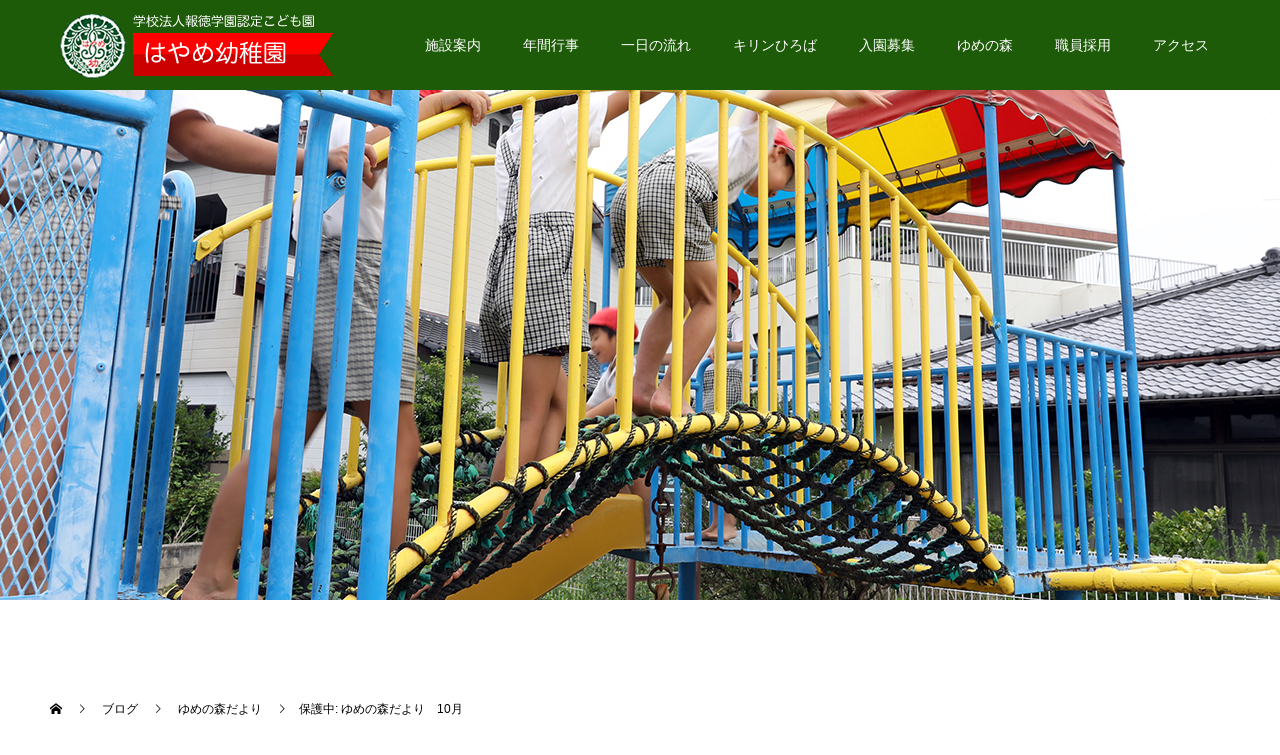

--- FILE ---
content_type: text/html; charset=UTF-8
request_url: http://hayame-k.com/2023/09/29/%E3%82%86%E3%82%81%E3%81%AE%E6%A3%AE%E3%81%A0%E3%82%88%E3%82%8A%E3%80%8010%E6%9C%88/
body_size: 8578
content:
<!doctype html>
<html lang="ja" prefix="og: http://ogp.me/ns#">
<head>
<meta charset="UTF-8">
<meta name="viewport" content="width=device-width, initial-scale=1">
<meta name="description" content="hayame kindergarten">
<title>ゆめの森だより　10月 | 学校法人報徳学園 認定こども園 はやめ幼稚園</title>

<!-- All in One SEO Pack 3.1.1 によって Michael Torbert の Semper Fi Web Design[219,269] -->
<link rel="canonical" href="http://hayame-k.com/2023/09/29/ゆめの森だより　10月/" />
<!-- All in One SEO Pack -->
<link rel='dns-prefetch' href='//s.w.org' />
<link rel="alternate" type="application/rss+xml" title="学校法人報徳学園 認定こども園 はやめ幼稚園 &raquo; フィード" href="http://hayame-k.com/feed/" />
<link rel="alternate" type="application/rss+xml" title="学校法人報徳学園 認定こども園 はやめ幼稚園 &raquo; コメントフィード" href="http://hayame-k.com/comments/feed/" />
<link rel="alternate" type="application/rss+xml" title="学校法人報徳学園 認定こども園 はやめ幼稚園 &raquo; 保護中: ゆめの森だより　10月 のコメントのフィード" href="http://hayame-k.com/2023/09/29/%e3%82%86%e3%82%81%e3%81%ae%e6%a3%ae%e3%81%a0%e3%82%88%e3%82%8a%e3%80%8010%e6%9c%88/feed/" />
		<script type="text/javascript">
			window._wpemojiSettings = {"baseUrl":"https:\/\/s.w.org\/images\/core\/emoji\/11.2.0\/72x72\/","ext":".png","svgUrl":"https:\/\/s.w.org\/images\/core\/emoji\/11.2.0\/svg\/","svgExt":".svg","source":{"concatemoji":"http:\/\/hayame-k.com\/wp-includes\/js\/wp-emoji-release.min.js?ver=5.1.19"}};
			!function(e,a,t){var n,r,o,i=a.createElement("canvas"),p=i.getContext&&i.getContext("2d");function s(e,t){var a=String.fromCharCode;p.clearRect(0,0,i.width,i.height),p.fillText(a.apply(this,e),0,0);e=i.toDataURL();return p.clearRect(0,0,i.width,i.height),p.fillText(a.apply(this,t),0,0),e===i.toDataURL()}function c(e){var t=a.createElement("script");t.src=e,t.defer=t.type="text/javascript",a.getElementsByTagName("head")[0].appendChild(t)}for(o=Array("flag","emoji"),t.supports={everything:!0,everythingExceptFlag:!0},r=0;r<o.length;r++)t.supports[o[r]]=function(e){if(!p||!p.fillText)return!1;switch(p.textBaseline="top",p.font="600 32px Arial",e){case"flag":return s([55356,56826,55356,56819],[55356,56826,8203,55356,56819])?!1:!s([55356,57332,56128,56423,56128,56418,56128,56421,56128,56430,56128,56423,56128,56447],[55356,57332,8203,56128,56423,8203,56128,56418,8203,56128,56421,8203,56128,56430,8203,56128,56423,8203,56128,56447]);case"emoji":return!s([55358,56760,9792,65039],[55358,56760,8203,9792,65039])}return!1}(o[r]),t.supports.everything=t.supports.everything&&t.supports[o[r]],"flag"!==o[r]&&(t.supports.everythingExceptFlag=t.supports.everythingExceptFlag&&t.supports[o[r]]);t.supports.everythingExceptFlag=t.supports.everythingExceptFlag&&!t.supports.flag,t.DOMReady=!1,t.readyCallback=function(){t.DOMReady=!0},t.supports.everything||(n=function(){t.readyCallback()},a.addEventListener?(a.addEventListener("DOMContentLoaded",n,!1),e.addEventListener("load",n,!1)):(e.attachEvent("onload",n),a.attachEvent("onreadystatechange",function(){"complete"===a.readyState&&t.readyCallback()})),(n=t.source||{}).concatemoji?c(n.concatemoji):n.wpemoji&&n.twemoji&&(c(n.twemoji),c(n.wpemoji)))}(window,document,window._wpemojiSettings);
		</script>
		<style type="text/css">
img.wp-smiley,
img.emoji {
	display: inline !important;
	border: none !important;
	box-shadow: none !important;
	height: 1em !important;
	width: 1em !important;
	margin: 0 .07em !important;
	vertical-align: -0.1em !important;
	background: none !important;
	padding: 0 !important;
}
</style>
	<link rel='stylesheet' id='wp-block-library-css'  href='http://hayame-k.com/wp-includes/css/dist/block-library/style.min.css?ver=5.1.19' type='text/css' media='all' />
<link rel='stylesheet' id='contact-form-7-css'  href='http://hayame-k.com/wp-content/plugins/contact-form-7/includes/css/styles.css?ver=5.1.3' type='text/css' media='all' />
<link rel='stylesheet' id='switch-style-css'  href='http://hayame-k.com/wp-content/themes/switch_tcd063/style.css?ver=1.3' type='text/css' media='all' />
<script type='text/javascript' src='http://hayame-k.com/wp-includes/js/jquery/jquery.js?ver=1.12.4'></script>
<script type='text/javascript' src='http://hayame-k.com/wp-includes/js/jquery/jquery-migrate.min.js?ver=1.4.1'></script>
<link rel='https://api.w.org/' href='http://hayame-k.com/wp-json/' />
<link rel='shortlink' href='http://hayame-k.com/?p=3842' />
<link rel="alternate" type="application/json+oembed" href="http://hayame-k.com/wp-json/oembed/1.0/embed?url=http%3A%2F%2Fhayame-k.com%2F2023%2F09%2F29%2F%25e3%2582%2586%25e3%2582%2581%25e3%2581%25ae%25e6%25a3%25ae%25e3%2581%25a0%25e3%2582%2588%25e3%2582%258a%25e3%2580%258010%25e6%259c%2588%2F" />
<link rel="alternate" type="text/xml+oembed" href="http://hayame-k.com/wp-json/oembed/1.0/embed?url=http%3A%2F%2Fhayame-k.com%2F2023%2F09%2F29%2F%25e3%2582%2586%25e3%2582%2581%25e3%2581%25ae%25e6%25a3%25ae%25e3%2581%25a0%25e3%2582%2588%25e3%2582%258a%25e3%2580%258010%25e6%259c%2588%2F&#038;format=xml" />
<script id="wpcp_disable_selection" type="text/javascript">
//<![CDATA[
var image_save_msg='You Can Not Save images!';
	var no_menu_msg='Context Menu disabled!';
	var smessage = "Content is protected !!";

function disableEnterKey(e)
{
	if (e.ctrlKey){
     var key;
     if(window.event)
          key = window.event.keyCode;     //IE
     else
          key = e.which;     //firefox (97)
    //if (key != 17) alert(key);
     if (key == 97 || key == 65 || key == 67 || key == 99 || key == 88 || key == 120 || key == 26 || key == 85  || key == 86 || key == 83 || key == 43)
     {
          show_wpcp_message('You are not allowed to copy content or view source');
          return false;
     }else
     	return true;
     }
}

function disable_copy(e)
{	
	var elemtype = e.target.nodeName;
	var isSafari = /Safari/.test(navigator.userAgent) && /Apple Computer/.test(navigator.vendor);
	elemtype = elemtype.toUpperCase();
	var checker_IMG = '';
	if (elemtype == "IMG" && checker_IMG == 'checked' && e.detail >= 2) {show_wpcp_message(alertMsg_IMG);return false;}
	if (elemtype != "TEXT" && elemtype != "TEXTAREA" && elemtype != "INPUT" && elemtype != "PASSWORD" && elemtype != "SELECT" && elemtype != "OPTION" && elemtype != "EMBED")
	{
		if (smessage !== "" && e.detail == 2)
			show_wpcp_message(smessage);
		
		if (isSafari)
			return true;
		else
			return false;
	}	
}
function disable_copy_ie()
{
	var elemtype = window.event.srcElement.nodeName;
	elemtype = elemtype.toUpperCase();
	if (elemtype == "IMG") {show_wpcp_message(alertMsg_IMG);return false;}
	if (elemtype != "TEXT" && elemtype != "TEXTAREA" && elemtype != "INPUT" && elemtype != "PASSWORD" && elemtype != "SELECT" && elemtype != "OPTION" && elemtype != "EMBED")
	{
		//alert(navigator.userAgent.indexOf('MSIE'));
			//if (smessage !== "") show_wpcp_message(smessage);
		return false;
	}
}	
function reEnable()
{
	return true;
}
document.onkeydown = disableEnterKey;
document.onselectstart = disable_copy_ie;
if(navigator.userAgent.indexOf('MSIE')==-1)
{
	document.onmousedown = disable_copy;
	document.onclick = reEnable;
}
function disableSelection(target)
{
    //For IE This code will work
    if (typeof target.onselectstart!="undefined")
    target.onselectstart = disable_copy_ie;
    
    //For Firefox This code will work
    else if (typeof target.style.MozUserSelect!="undefined")
    {target.style.MozUserSelect="none";}
    
    //All other  (ie: Opera) This code will work
    else
    target.onmousedown=function(){return false}
    target.style.cursor = "default";
}
//Calling the JS function directly just after body load
window.onload = function(){disableSelection(document.body);};
//]]>
</script>
	<script id="wpcp_disable_Right_Click" type="text/javascript">
	//<![CDATA[
	document.ondragstart = function() { return false;}
	/* ^^^^^^^^^^^^^^^^^^^^^^^^^^^^^^^^^^^^^^^^^^^^^^^^^^^^^^^^^^^^^^
	Disable context menu on images by GreenLava Version 1.0
	^^^^^^^^^^^^^^^^^^^^^^^^^^^^^^^^^^^^^^^^^^^^^^^^^^^^^^^^^^^^^^ */
	    function nocontext(e) {
	       return false;
	    }
	    document.oncontextmenu = nocontext;
	//]]>
	</script>
<style>
.unselectable
{
-moz-user-select:none;
-webkit-user-select:none;
cursor: default;
}
html
{
-webkit-touch-callout: none;
-webkit-user-select: none;
-khtml-user-select: none;
-moz-user-select: none;
-ms-user-select: none;
user-select: none;
-webkit-tap-highlight-color: rgba(0,0,0,0);
}
</style>
<script id="wpcp_css_disable_selection" type="text/javascript">
var e = document.getElementsByTagName('body')[0];
if(e)
{
	e.setAttribute('unselectable',on);
}
</script>
<style>
.c-comment__form-submit:hover,.p-cb__item-btn a,.c-pw__btn,.p-readmore__btn,.p-pager span,.p-page-links a,.p-pagetop,.p-widget__title,.p-entry__meta,.p-headline,.p-article06__cat,.p-nav02__item-upper,.p-page-header__title,.p-plan__title,.p-btn{background: #1e5b08}.c-pw__btn:hover,.p-cb__item-btn a:hover,.p-pagetop:focus,.p-pagetop:hover,.p-readmore__btn:hover,.p-page-links > span,.p-page-links a:hover,.p-pager a:hover,.p-entry__meta a:hover,.p-article06__cat:hover,.p-interview__cat:hover,.p-nav02__item-upper:hover,.p-btn:hover{background: #442602}.p-archive-header__title,.p-article01__title a:hover,.p-article01__cat a:hover,.p-article04__title a:hover,.p-faq__cat,.p-faq__list dt:hover,.p-triangle,.p-article06__title a:hover,.p-interview__faq dt,.p-nav02__item-lower:hover .p-nav02__item-title,.p-article07 a:hover,.p-article07__title,.p-block01__title,.p-block01__lower-title,.p-block02__item-title,.p-block03__item-title,.p-block04__title,.p-index-content02__title,.p-article09 a:hover .p-article09__title,.p-index-content06__title,.p-plan-table01__price,.p-plan__catch,.p-plan__notice-title,.p-spec__title{color: #442602}.p-entry__body a{color: #442602}body{font-family: "Segoe UI", Verdana, "游ゴシック", YuGothic, "Hiragino Kaku Gothic ProN", Meiryo, sans-serif}.c-logo,.p-page-header__title,.p-page-header__desc,.p-archive-header__title,.p-faq__cat,.p-interview__title,.p-footer-link__title,.p-block01__title,.p-block04__title,.p-index-content02__title,.p-headline02__title,.p-index-content01__title,.p-index-content06__title,.p-index-content07__title,.p-index-content09__title,.p-plan__title,.p-plan__catch,.p-header-content__title,.p-spec__title{font-family: "Segoe UI", Verdana, "游ゴシック", YuGothic, "Hiragino Kaku Gothic ProN", Meiryo, sans-serif}.p-page-header__title{transition-delay: 3s}.p-hover-effect--type1:hover img{-webkit-transform: scale(1.2);transform: scale(1.2)}.l-header{background: rgba(30, 91, 8, 1.000000)}.l-header--fixed.is-active{background: rgba(0, 0, 0, 1.000000)}.p-menu-btn{color: #ffffff}.p-global-nav > ul > li > a{color: #ffffff}.p-global-nav > ul > li > a:hover{color: #999999}.p-global-nav .sub-menu a{background: #000000;color: #ffffff}.p-global-nav .sub-menu a:hover{background: #442606;color: #ffffff}.p-global-nav .menu-item-has-children > a > .p-global-nav__toggle::before{border-color: #ffffff}.p-footer-link{background-image: url(http://hayame-k.com/wp-content/uploads/switch-image_1450x500.gif)}.p-footer-link::before{background: rgba(0,0,0, 0.300000)}.p-info{background: #ffffff;color: #000000}.p-info__logo{font-size: 25px}.p-footer-nav{background: #f5f5f5;color: #000000}.p-footer-nav a{color: #000000}.p-footer-nav a:hover{color: #442602}.p-copyright{background: #1e5b08}.p-page-header::before{background: rgba(0, 0, 0, 0)}.p-page-header__desc{color: #ffffff;font-size: 40px}.p-entry__title{font-size: 32px}.p-entry__body{font-size: 16px}@media screen and (max-width: 1199px) {.l-header{background: #1e5b08}.l-header--fixed.is-active{background: #000000}.p-global-nav{background: rgba(0,0,0, 1)}.p-global-nav > ul > li > a,.p-global-nav > ul > li > a:hover,.p-global-nav a,.p-global-nav a:hover,.p-global-nav .sub-menu a,.p-global-nav .sub-menu a:hover{color: #ffffff!important}.p-global-nav .menu-item-has-children > a > .sub-menu-toggle::before{border-color: #ffffff}}@media screen and (max-width: 767px) {.p-page-header__desc{font-size: 18px}.p-entry__title{font-size: 20px}.p-entry__body{font-size: 14px}}.c-load--type1 { border: 3px solid rgba(30, 91, 8, 0.2); border-top-color: #1e5b08; }
</style>


<!-- Global site tag (gtag.js) - Google Analytics -->
<script async src="https://www.googletagmanager.com/gtag/js?id=UA-10885742-1"></script>
<script>
  window.dataLayer = window.dataLayer || [];
  function gtag(){dataLayer.push(arguments);}
  gtag('js', new Date());

  gtag('config', 'UA-10885742-1');
</script>

	
</head>
<body class="post-template-default single single-post postid-3842 single-format-standard unselectable">
  <div id="site_loader_overlay">
  <div id="site_loader_animation" class="c-load--type1">
      </div>
</div>
<header id="js-header" class="l-header">
  <div class="l-header__inner l-inner">
    <div class="l-header__logo c-logo">
    <a href="http://hayame-k.com/">
    <img src="http://hayame-k.com/wp-content/uploads/rogo89.png" alt="学校法人報徳学園 認定こども園 はやめ幼稚園">
  </a>
  </div>
    <button id="js-menu-btn" class="p-menu-btn c-menu-btn"></button>
    <nav id="js-global-nav" class="p-global-nav"><ul id="menu-%e3%82%b0%e3%83%ad%e3%83%bc%e3%83%90%e3%83%ab%e3%83%8a%e3%83%93%e3%82%b2%e3%83%bc%e3%82%b7%e3%83%a7%e3%83%b3" class="menu"><li id="menu-item-76" class="menu-item menu-item-type-post_type menu-item-object-page menu-item-76"><a href="http://hayame-k.com/facility/">施設案内<span class="p-global-nav__toggle"></span></a></li>
<li id="menu-item-75" class="menu-item menu-item-type-post_type menu-item-object-page menu-item-75"><a href="http://hayame-k.com/year/">年間行事<span class="p-global-nav__toggle"></span></a></li>
<li id="menu-item-74" class="menu-item menu-item-type-post_type menu-item-object-page menu-item-has-children menu-item-74"><a href="http://hayame-k.com/day/">一日の流れ<span class="p-global-nav__toggle"></span></a>
<ul class="sub-menu">
	<li id="menu-item-179" class="menu-item menu-item-type-post_type menu-item-object-page menu-item-179"><a href="http://hayame-k.com/day/private-lessons/">課外教室<span class="p-global-nav__toggle"></span></a></li>
</ul>
</li>
<li id="menu-item-73" class="menu-item menu-item-type-post_type menu-item-object-page menu-item-73"><a href="http://hayame-k.com/kirin-square/">キリンひろば<span class="p-global-nav__toggle"></span></a></li>
<li id="menu-item-72" class="menu-item menu-item-type-post_type menu-item-object-page menu-item-72"><a href="http://hayame-k.com/recruitment/">入園募集<span class="p-global-nav__toggle"></span></a></li>
<li id="menu-item-71" class="menu-item menu-item-type-post_type menu-item-object-page menu-item-71"><a href="http://hayame-k.com/yomenomori/">ゆめの森<span class="p-global-nav__toggle"></span></a></li>
<li id="menu-item-70" class="menu-item menu-item-type-post_type menu-item-object-page menu-item-70"><a href="http://hayame-k.com/job/">職員採用<span class="p-global-nav__toggle"></span></a></li>
<li id="menu-item-130" class="menu-item menu-item-type-post_type menu-item-object-page menu-item-130"><a href="http://hayame-k.com/access/">アクセス<span class="p-global-nav__toggle"></span></a></li>
</ul></nav>  </div>
</header>
<main class="l-main">
    <header id="js-page-header" class="p-page-header">
        <div class="p-page-header__title">園だより</div>
        <div class="p-page-header__inner l-inner">
      <p id="js-page-header__desc" class="p-page-header__desc"><span></span></p>
    </div>
    <div id="js-page-header__img" class="p-page-header__img p-page-header__img--type3">
      <img src="http://hayame-k.com/wp-content/uploads/3F1A6416.jpg" alt="">
    </div>
  </header>
  <ol class="p-breadcrumb c-breadcrumb l-inner" itemscope="" itemtype="http://schema.org/BreadcrumbList">
<li class="p-breadcrumb__item c-breadcrumb__item c-breadcrumb__item--home" itemprop="itemListElement" itemscope="" itemtype="http://schema.org/ListItem">
<a href="http://hayame-k.com/" itemscope="" itemtype="http://schema.org/Thing" itemprop="item">
<span itemprop="name">HOME</span>
</a>
<meta itemprop="position" content="1">
</li>
<li class="p-breadcrumb__item c-breadcrumb__item" itemprop="itemListElement" itemscope="" itemtype="http://schema.org/ListItem">
<a href="http://hayame-k.com" itemscope="" itemtype="http://schema.org/Thing" itemprop="item">
<span itemprop="name">ブログ</span>
</a>
<meta itemprop="position" content="2">
</li>
<li class="p-breadcrumb__item c-breadcrumb__item" itemprop="itemListElement" itemscope="" itemtype="http://schema.org/ListItem">
<a href="http://hayame-k.com/category/%e3%82%86%e3%82%81%e3%81%ae%e6%a3%ae%e3%81%a0%e3%82%88%e3%82%8a/" itemscope="" itemtype="http://schema.org/Thing" itemprop="item">
<span itemprop="name">ゆめの森だより</span>
</a>
<meta itemprop="position" content="3">
</li>
<li class="p-breadcrumb__item c-breadcrumb__item">保護中: ゆめの森だより　10月</li>
</ol>
  <div class="l-contents l-inner">
    <div class="l-primary">
      			<article class="p-entry">
        <div class="p-entry__inner">
                    <div class="p-triangle p-triangle--no-padding p-triangle--grey">
            <time class="p-date" datetime="2023-09-29">
                            <span class="p-date__month">SEP</span>
                            <span class="p-date__day">29</span>
              2023            </time>
          </div>
          				  <figure class="p-entry__img">
            <img width="700" height="467" src="http://hayame-k.com/wp-content/uploads/3F1A6476-1.jpg" class="attachment-full size-full wp-post-image" alt="大牟田　はやめ幼稚園" srcset="http://hayame-k.com/wp-content/uploads/3F1A6476-1.jpg 700w, http://hayame-k.com/wp-content/uploads/3F1A6476-1-300x200.jpg 300w" sizes="(max-width: 700px) 100vw, 700px" />          </figure>
			    <header class="p-entry__header">
                        <p class="p-entry__meta">
              <a href="http://hayame-k.com/category/%e3%82%86%e3%82%81%e3%81%ae%e6%a3%ae%e3%81%a0%e3%82%88%e3%82%8a/">ゆめの森だより</a>
            </p>
                        <h1 class="p-entry__title">保護中: ゆめの森だより　10月</h1>
				  </header>
          <div class="p-entry__body">
          <form action="http://hayame-k.com/wp-login.php?action=postpass" class="post-password-form c-pw" method="post">
<div>
<div class="c-pw__box">
<p class="c-pw__box-desc">このコンテンツはパスワードで保護されています。閲覧するには以下にパスワードを入力してください。</p>
<div><label class="c-pw__box-label" for="pwbox-3842">Password:</label><input class="c-pw__box-input" name="post_password" id="pwbox-3842" type="password" size="20"><input class="c-pw__btn c-pw__btn--submit" type="submit" name="Submit" value="確定"></div>
</div>
</div>
</form>
          </div>
                    				  <ul class="p-entry__meta-box c-meta-box u-clearfix">
				  	<li class="c-meta-box__item c-meta-box__item--category"><a href="http://hayame-k.com/category/%e3%82%86%e3%82%81%e3%81%ae%e6%a3%ae%e3%81%a0%e3%82%88%e3%82%8a/" rel="category tag">ゆめの森だより</a></li>				  </ul>
				            			    <ul class="p-nav01 c-nav01 u-clearfix">
			    	<li class="p-nav01__item--prev p-nav01__item c-nav01__item c-nav01__item--prev"><a href="http://hayame-k.com/2023/09/29/%e3%82%ad%e3%83%aa%e3%83%b3%e3%81%a0%e3%82%88%e3%82%8a%e3%80%80%ef%bc%91%ef%bc%90%e6%9c%88-2/" data-prev="前の記事"><span>キリンだより　１０月</span></a></li>
			    	<li class="p-nav01__item--next p-nav01__item c-nav01__item c-nav01__item--next"><a href="http://hayame-k.com/2023/09/29/%e7%b5%a6%e9%a3%9f%e3%81%a0%e3%82%88%e3%82%8a%e3%80%8010%e6%9c%88/" data-next="次の記事"><span>給食だより　10月</span></a></li>
			    </ul>
                  </div>
      </article>
                  			<section>
			 	<h2 class="p-headline">関連記事</h2>
			 	<div class="p-entry__related">
                    <article class="p-entry__related-item p-article01">
            <a class="p-article01__img p-hover-effect--type1" href="http://hayame-k.com/2023/05/26/%e3%82%86%e3%82%81%e3%81%ae%e6%a3%ae%e3%81%a0%e3%82%88%e3%82%8a%e3%80%80%ef%bc%96%e6%9c%88/">
              <img width="590" height="380" src="http://hayame-k.com/wp-content/uploads/3F1A6476-1-590x380.jpg" class="attachment-size1 size-size1 wp-post-image" alt="大牟田　はやめ幼稚園" />            </a>
            <div class="p-article01__content">
              <h3 class="p-article01__title">
              <a href="http://hayame-k.com/2023/05/26/%e3%82%86%e3%82%81%e3%81%ae%e6%a3%ae%e3%81%a0%e3%82%88%e3%82%8a%e3%80%80%ef%bc%96%e6%9c%88/">保護中: ゆめの森だより　６月</a>
              </h3>
            </div>
          </article>
                    <article class="p-entry__related-item p-article01">
            <a class="p-article01__img p-hover-effect--type1" href="http://hayame-k.com/2020/06/01/%e3%82%86%e3%82%81%e3%81%ae%e6%a3%ae%e3%81%a0%e3%82%88%e3%82%8a%e3%80%806%e6%9c%88/">
              <img width="590" height="380" src="http://hayame-k.com/wp-content/uploads/3F1A6476-590x380.jpg" class="attachment-size1 size-size1 wp-post-image" alt="はやめ幼稚園" srcset="http://hayame-k.com/wp-content/uploads/3F1A6476-590x380.jpg 590w, http://hayame-k.com/wp-content/uploads/3F1A6476-740x476.jpg 740w" sizes="(max-width: 590px) 100vw, 590px" />            </a>
            <div class="p-article01__content">
              <h3 class="p-article01__title">
              <a href="http://hayame-k.com/2020/06/01/%e3%82%86%e3%82%81%e3%81%ae%e6%a3%ae%e3%81%a0%e3%82%88%e3%82%8a%e3%80%806%e6%9c%88/">保護中: ゆめの森だより　6月</a>
              </h3>
            </div>
          </article>
                    <article class="p-entry__related-item p-article01">
            <a class="p-article01__img p-hover-effect--type1" href="http://hayame-k.com/2025/09/25/10%e6%9c%88%e3%80%80%e3%82%86%e3%82%81%e6%a3%ae%e3%81%a0%e3%82%88%e3%82%8a/">
              <img width="590" height="380" src="http://hayame-k.com/wp-content/uploads/WIN_20240424_14_59_54_Pro-590x380.jpg" class="attachment-size1 size-size1 wp-post-image" alt="" srcset="http://hayame-k.com/wp-content/uploads/WIN_20240424_14_59_54_Pro-590x380.jpg 590w, http://hayame-k.com/wp-content/uploads/WIN_20240424_14_59_54_Pro-740x476.jpg 740w" sizes="(max-width: 590px) 100vw, 590px" />            </a>
            <div class="p-article01__content">
              <h3 class="p-article01__title">
              <a href="http://hayame-k.com/2025/09/25/10%e6%9c%88%e3%80%80%e3%82%86%e3%82%81%e6%a3%ae%e3%81%a0%e3%82%88%e3%82%8a/">保護中: 10月　ゆめ森だより</a>
              </h3>
            </div>
          </article>
                    <article class="p-entry__related-item p-article01">
            <a class="p-article01__img p-hover-effect--type1" href="http://hayame-k.com/2024/10/08/%e3%82%86%e3%82%81%e3%81%ae%e6%a3%ae%e3%81%a0%e3%82%88%e3%82%8a%e3%80%80%ef%bc%91%ef%bc%90%e6%9c%88/">
              <img width="590" height="380" src="http://hayame-k.com/wp-content/uploads/WIN_20240424_14_59_57_Pro-590x380.jpg" class="attachment-size1 size-size1 wp-post-image" alt="" srcset="http://hayame-k.com/wp-content/uploads/WIN_20240424_14_59_57_Pro-590x380.jpg 590w, http://hayame-k.com/wp-content/uploads/WIN_20240424_14_59_57_Pro-740x476.jpg 740w" sizes="(max-width: 590px) 100vw, 590px" />            </a>
            <div class="p-article01__content">
              <h3 class="p-article01__title">
              <a href="http://hayame-k.com/2024/10/08/%e3%82%86%e3%82%81%e3%81%ae%e6%a3%ae%e3%81%a0%e3%82%88%e3%82%8a%e3%80%80%ef%bc%91%ef%bc%90%e6%9c%88/">保護中: ゆめの森だより　１０月</a>
              </h3>
            </div>
          </article>
                    <article class="p-entry__related-item p-article01">
            <a class="p-article01__img p-hover-effect--type1" href="http://hayame-k.com/2021/09/04/%e3%82%86%e3%82%81%e3%81%ae%e6%a3%ae%e3%81%a0%e3%82%88%e3%82%8a8%e6%9c%88/">
              <img width="590" height="380" src="http://hayame-k.com/wp-content/uploads/3F1A6476-1-590x380.jpg" class="attachment-size1 size-size1 wp-post-image" alt="大牟田　はやめ幼稚園" />            </a>
            <div class="p-article01__content">
              <h3 class="p-article01__title">
              <a href="http://hayame-k.com/2021/09/04/%e3%82%86%e3%82%81%e3%81%ae%e6%a3%ae%e3%81%a0%e3%82%88%e3%82%8a8%e6%9c%88/">保護中: ゆめの森だより8月</a>
              </h3>
            </div>
          </article>
                    <article class="p-entry__related-item p-article01">
            <a class="p-article01__img p-hover-effect--type1" href="http://hayame-k.com/2024/06/26/%e3%82%86%e3%82%81%e3%81%ae%e6%a3%ae%e3%81%a0%e3%82%88%e3%82%8a%e3%80%80%ef%bc%97%e6%9c%88/">
              <img width="590" height="380" src="http://hayame-k.com/wp-content/uploads/WIN_20240424_14_59_57_Pro-590x380.jpg" class="attachment-size1 size-size1 wp-post-image" alt="" srcset="http://hayame-k.com/wp-content/uploads/WIN_20240424_14_59_57_Pro-590x380.jpg 590w, http://hayame-k.com/wp-content/uploads/WIN_20240424_14_59_57_Pro-740x476.jpg 740w" sizes="(max-width: 590px) 100vw, 590px" />            </a>
            <div class="p-article01__content">
              <h3 class="p-article01__title">
              <a href="http://hayame-k.com/2024/06/26/%e3%82%86%e3%82%81%e3%81%ae%e6%a3%ae%e3%81%a0%e3%82%88%e3%82%8a%e3%80%80%ef%bc%97%e6%9c%88/">保護中: ゆめの森だより　７月</a>
              </h3>
            </div>
          </article>
                  </div>
			 </section>
           </div><!-- /.l-primary -->
    <div class="l-secondary">
<div class="p-widget widget_categories" id="categories-3">
<h2 class="p-widget__title">カテゴリー</h2>		<ul>
				<li class="cat-item cat-item-5"><a href="http://hayame-k.com/category/%e3%82%86%e3%82%81%e3%81%ae%e6%a3%ae%e3%81%a0%e3%82%88%e3%82%8a/" >ゆめの森だより</a>
</li>
	<li class="cat-item cat-item-1"><a href="http://hayame-k.com/category/%e3%82%ad%e3%83%aa%e3%83%b3%e3%81%a0%e3%82%88%e3%82%8a/" >キリンだより</a>
</li>
	<li class="cat-item cat-item-17"><a href="http://hayame-k.com/category/%e6%8a%95%e8%96%ac%e4%be%9d%e9%a0%bc%e6%9b%b8/" >投薬依頼書</a>
</li>
	<li class="cat-item cat-item-19"><a href="http://hayame-k.com/category/%e7%99%bb%e5%9c%92%e5%b1%8a/" >登園届</a>
</li>
	<li class="cat-item cat-item-18"><a href="http://hayame-k.com/category/%e7%99%bb%e5%9c%92%e8%a8%b1%e5%8f%af%e8%a8%bc%e6%98%8e%e6%9b%b8/" >登園許可証明書</a>
</li>
	<li class="cat-item cat-item-16"><a href="http://hayame-k.com/category/%e7%b5%a6%e9%a3%9f%e3%81%a0%e3%82%88%e3%82%8a/" >給食だより</a>
</li>
		</ul>
			</div>
<div class="p-widget widget_pages" id="pages-3">
<h2 class="p-widget__title">メニュー</h2>		<ul>
			<li class="page_item page-item-51"><a href="http://hayame-k.com/">home</a></li>
<li class="page_item page-item-148"><a href="http://hayame-k.com/inquiry/">お問合せ</a></li>
<li class="page_item page-item-63"><a href="http://hayame-k.com/yomenomori/">ゆめの森</a></li>
<li class="page_item page-item-67"><a href="http://hayame-k.com/access/">アクセス</a></li>
<li class="page_item page-item-59"><a href="http://hayame-k.com/kirin-square/">キリンひろば</a></li>
<li class="page_item page-item-78"><a href="http://hayame-k.com/privacy-policy/">プライバシーポリシー</a></li>
<li class="page_item page-item-57 page_item_has_children"><a href="http://hayame-k.com/day/">一日の流れ</a>
<ul class='children'>
	<li class="page_item page-item-178"><a href="http://hayame-k.com/day/private-lessons/">課外教室</a></li>
</ul>
</li>
<li class="page_item page-item-61"><a href="http://hayame-k.com/recruitment/">入園募集</a></li>
<li class="page_item page-item-55"><a href="http://hayame-k.com/year/">年間行事</a></li>
<li class="page_item page-item-53"><a href="http://hayame-k.com/facility/">施設案内</a></li>
<li class="page_item page-item-65"><a href="http://hayame-k.com/job/">職員採用</a></li>
		</ul>
			</div>
</div><!-- /.l-secondary -->
  </div><!-- /.l-contents -->
</main>
<footer class="l-footer">

  
  <div class="p-info">
    <div class="p-info__inner l-inner">
      <div class="p-info__logo c-logo">
    <a href="http://hayame-k.com/">学校法人報徳学園 認定こども園 はやめ幼稚園</a>
  </div>
      <p class="p-info__address">所在地： 〒836-0872 福岡県大牟田市黄金町1丁目406<br />
電話： 0944-53-4330</p>
	    <ul class="p-social-nav">
                                                	    </ul>
    </div>
  </div>
  <ul id="menu-%e3%83%95%e3%83%83%e3%82%bf%e3%83%bc%e3%83%a1%e3%83%8b%e3%83%a5%e3%83%bc" class="p-footer-nav"><li id="menu-item-94" class="menu-item menu-item-type-post_type menu-item-object-page menu-item-home menu-item-94"><a href="http://hayame-k.com/">home</a></li>
<li id="menu-item-93" class="menu-item menu-item-type-post_type menu-item-object-page menu-item-93"><a href="http://hayame-k.com/facility/">施設案内</a></li>
<li id="menu-item-92" class="menu-item menu-item-type-post_type menu-item-object-page menu-item-92"><a href="http://hayame-k.com/year/">年間行事</a></li>
<li id="menu-item-91" class="menu-item menu-item-type-post_type menu-item-object-page menu-item-has-children menu-item-91"><a href="http://hayame-k.com/day/">一日の流れ</a></li>
<li id="menu-item-90" class="menu-item menu-item-type-post_type menu-item-object-page menu-item-90"><a href="http://hayame-k.com/kirin-square/">キリンひろば</a></li>
<li id="menu-item-89" class="menu-item menu-item-type-post_type menu-item-object-page menu-item-89"><a href="http://hayame-k.com/recruitment/">入園募集</a></li>
<li id="menu-item-88" class="menu-item menu-item-type-post_type menu-item-object-page menu-item-88"><a href="http://hayame-k.com/yomenomori/">ゆめの森</a></li>
<li id="menu-item-87" class="menu-item menu-item-type-post_type menu-item-object-page menu-item-87"><a href="http://hayame-k.com/job/">職員採用</a></li>
<li id="menu-item-86" class="menu-item menu-item-type-post_type menu-item-object-page menu-item-86"><a href="http://hayame-k.com/access/">アクセス</a></li>
<li id="menu-item-85" class="menu-item menu-item-type-post_type menu-item-object-page menu-item-85"><a href="http://hayame-k.com/privacy-policy/">プライバシーポリシー</a></li>
</ul>  <p class="p-copyright">
  <small>Copyright &copy; 学校法人報徳学園 認定こども園 はやめ幼稚園 All Rights Reserved.</small>
  </p>
  <button id="js-pagetop" class="p-pagetop"></button>
</footer>
	<div id="wpcp-error-message" class="msgmsg-box-wpcp warning-wpcp hideme"><span>error: </span>Content is protected !!</div>
	<script>
	var timeout_result;
	function show_wpcp_message(smessage)
	{
		if (smessage !== "")
			{
			var smessage_text = '<span>Alert: </span>'+smessage;
			document.getElementById("wpcp-error-message").innerHTML = smessage_text;
			document.getElementById("wpcp-error-message").className = "msgmsg-box-wpcp warning-wpcp showme";
			clearTimeout(timeout_result);
			timeout_result = setTimeout(hide_message, 3000);
			}
	}
	function hide_message()
	{
		document.getElementById("wpcp-error-message").className = "msgmsg-box-wpcp warning-wpcp hideme";
	}
	</script>
		<style>
	@media print {
	body * { display: none !important;}
		body:after {
		content: "You are not allowed to print preview this page, Thank you"; }
	}
	</style>
		<style type="text/css">
	#wpcp-error-message {
	    direction: ltr;
	    text-align: center;
	    transition: opacity 900ms ease 0s;
	    z-index: 99999999;
	}
	.hideme {
    	opacity:0;
    	visibility: hidden;
	}
	.showme {
    	opacity:1;
    	visibility: visible;
	}
	.msgmsg-box-wpcp {
		border-radius: 10px;
		color: #555;
		font-family: Tahoma;
		font-size: 11px;
		margin: 10px;
		padding: 10px 36px;
		position: fixed;
		width: 255px;
		top: 50%;
  		left: 50%;
  		margin-top: -10px;
  		margin-left: -130px;
  		-webkit-box-shadow: 0px 0px 34px 2px rgba(242,191,191,1);
		-moz-box-shadow: 0px 0px 34px 2px rgba(242,191,191,1);
		box-shadow: 0px 0px 34px 2px rgba(242,191,191,1);
	}
	.msgmsg-box-wpcp span {
		font-weight:bold;
		text-transform:uppercase;
	}
	.error-wpcp {		background:#ffecec url('http://hayame-k.com/wp-content/plugins/wp-content-copy-protector/images/error.png') no-repeat 10px 50%;
		border:1px solid #f5aca6;
	}
	.success {
		background:#e9ffd9 url('http://hayame-k.com/wp-content/plugins/wp-content-copy-protector/images/success.png') no-repeat 10px 50%;
		border:1px solid #a6ca8a;
	}
	.warning-wpcp {
		background:#ffecec url('http://hayame-k.com/wp-content/plugins/wp-content-copy-protector/images/warning.png') no-repeat 10px 50%;
		border:1px solid #f5aca6;
	}
	.notice {
		background:#e3f7fc url('http://hayame-k.com/wp-content/plugins/wp-content-copy-protector/images/notice.png') no-repeat 10px 50%;
		border:1px solid #8ed9f6;
	}
    </style>
</div>
<script type='text/javascript'>
/* <![CDATA[ */
var wpcf7 = {"apiSettings":{"root":"http:\/\/hayame-k.com\/wp-json\/contact-form-7\/v1","namespace":"contact-form-7\/v1"}};
/* ]]> */
</script>
<script type='text/javascript' src='http://hayame-k.com/wp-content/plugins/contact-form-7/includes/js/scripts.js?ver=5.1.3'></script>
<script type='text/javascript' src='http://hayame-k.com/wp-content/themes/switch_tcd063/assets/js/t.min.js?ver=1.3'></script>
<script type='text/javascript' src='http://hayame-k.com/wp-content/themes/switch_tcd063/assets/js/functions.min.js?ver=1.3'></script>
<script type='text/javascript' src='http://hayame-k.com/wp-content/themes/switch_tcd063/assets/js/youtube.min.js?ver=1.3'></script>
<script type='text/javascript' src='http://hayame-k.com/wp-includes/js/wp-embed.min.js?ver=5.1.19'></script>
<script>
(function($) {
  var initialized = false;
  var initialize = function() {
    if (initialized) return;
    initialized = true;

    $(document).trigger('js-initialized');
    $(window).trigger('resize').trigger('scroll');
  };

  	$(window).load(function() {
    setTimeout(initialize, 800);
		$('#site_loader_animation:not(:hidden, :animated)').delay(600).fadeOut(400);
		$('#site_loader_overlay:not(:hidden, :animated)').delay(900).fadeOut(800);
	});
	setTimeout(function(){
		setTimeout(initialize, 800);
		$('#site_loader_animation:not(:hidden, :animated)').delay(600).fadeOut(400);
		$('#site_loader_overlay:not(:hidden, :animated)').delay(900).fadeOut(800);
	}, 3000);

  
})(jQuery);
</script>
</body>
</html>
